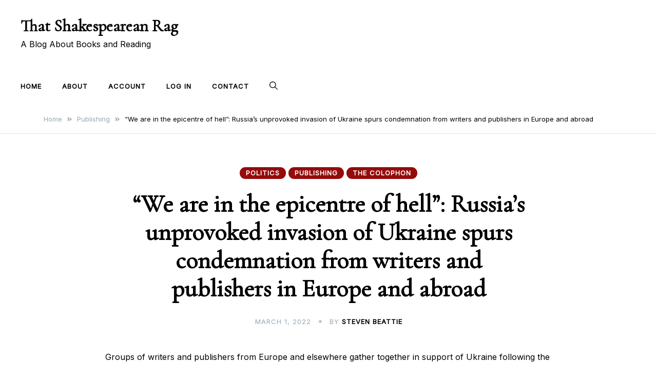

--- FILE ---
content_type: text/html; charset=UTF-8
request_url: https://www.shakespeareanrag.com/we-are-in-the-epicentre-of-hell-russias-unprovoked-invasion-of-ukraine-spurs-condemnation-from-writers-and-publishers-in-europe-and-abroad/
body_size: 49823
content:
<!doctype html>
<html lang="en-US">
<head>
	<meta charset="UTF-8">
	<meta name="viewport" content="width=device-width, initial-scale=1">
	<link rel="profile" href="https://gmpg.org/xfn/11">

	<title>“We are in the epicentre of hell”: Russia’s unprovoked invasion of Ukraine spurs condemnation from writers and publishers in Europe and abroad &#8211; That Shakespearean Rag</title>
<meta name='robots' content='max-image-preview:large' />
<link rel='dns-prefetch' href='//fonts.googleapis.com' />
<link rel='dns-prefetch' href='//www.googletagmanager.com' />
<link rel="alternate" type="application/rss+xml" title="That Shakespearean Rag &raquo; Feed" href="https://www.shakespeareanrag.com/feed/" />
<link rel="alternate" type="application/rss+xml" title="That Shakespearean Rag &raquo; Comments Feed" href="https://www.shakespeareanrag.com/comments/feed/" />
<link rel="alternate" type="application/rss+xml" title="That Shakespearean Rag &raquo; “We are in the epicentre of hell”: Russia’s unprovoked invasion of Ukraine spurs condemnation from writers and publishers in Europe and abroad Comments Feed" href="https://www.shakespeareanrag.com/we-are-in-the-epicentre-of-hell-russias-unprovoked-invasion-of-ukraine-spurs-condemnation-from-writers-and-publishers-in-europe-and-abroad/feed/" />
<link rel="alternate" title="oEmbed (JSON)" type="application/json+oembed" href="https://www.shakespeareanrag.com/wp-json/oembed/1.0/embed?url=https%3A%2F%2Fwww.shakespeareanrag.com%2Fwe-are-in-the-epicentre-of-hell-russias-unprovoked-invasion-of-ukraine-spurs-condemnation-from-writers-and-publishers-in-europe-and-abroad%2F" />
<link rel="alternate" title="oEmbed (XML)" type="text/xml+oembed" href="https://www.shakespeareanrag.com/wp-json/oembed/1.0/embed?url=https%3A%2F%2Fwww.shakespeareanrag.com%2Fwe-are-in-the-epicentre-of-hell-russias-unprovoked-invasion-of-ukraine-spurs-condemnation-from-writers-and-publishers-in-europe-and-abroad%2F&#038;format=xml" />
<style id='wp-img-auto-sizes-contain-inline-css'>
img:is([sizes=auto i],[sizes^="auto," i]){contain-intrinsic-size:3000px 1500px}
/*# sourceURL=wp-img-auto-sizes-contain-inline-css */
</style>
<style id='wp-emoji-styles-inline-css'>

	img.wp-smiley, img.emoji {
		display: inline !important;
		border: none !important;
		box-shadow: none !important;
		height: 1em !important;
		width: 1em !important;
		margin: 0 0.07em !important;
		vertical-align: -0.1em !important;
		background: none !important;
		padding: 0 !important;
	}
/*# sourceURL=wp-emoji-styles-inline-css */
</style>
<style id='wp-block-library-inline-css'>
:root{--wp-block-synced-color:#7a00df;--wp-block-synced-color--rgb:122,0,223;--wp-bound-block-color:var(--wp-block-synced-color);--wp-editor-canvas-background:#ddd;--wp-admin-theme-color:#007cba;--wp-admin-theme-color--rgb:0,124,186;--wp-admin-theme-color-darker-10:#006ba1;--wp-admin-theme-color-darker-10--rgb:0,107,160.5;--wp-admin-theme-color-darker-20:#005a87;--wp-admin-theme-color-darker-20--rgb:0,90,135;--wp-admin-border-width-focus:2px}@media (min-resolution:192dpi){:root{--wp-admin-border-width-focus:1.5px}}.wp-element-button{cursor:pointer}:root .has-very-light-gray-background-color{background-color:#eee}:root .has-very-dark-gray-background-color{background-color:#313131}:root .has-very-light-gray-color{color:#eee}:root .has-very-dark-gray-color{color:#313131}:root .has-vivid-green-cyan-to-vivid-cyan-blue-gradient-background{background:linear-gradient(135deg,#00d084,#0693e3)}:root .has-purple-crush-gradient-background{background:linear-gradient(135deg,#34e2e4,#4721fb 50%,#ab1dfe)}:root .has-hazy-dawn-gradient-background{background:linear-gradient(135deg,#faaca8,#dad0ec)}:root .has-subdued-olive-gradient-background{background:linear-gradient(135deg,#fafae1,#67a671)}:root .has-atomic-cream-gradient-background{background:linear-gradient(135deg,#fdd79a,#004a59)}:root .has-nightshade-gradient-background{background:linear-gradient(135deg,#330968,#31cdcf)}:root .has-midnight-gradient-background{background:linear-gradient(135deg,#020381,#2874fc)}:root{--wp--preset--font-size--normal:16px;--wp--preset--font-size--huge:42px}.has-regular-font-size{font-size:1em}.has-larger-font-size{font-size:2.625em}.has-normal-font-size{font-size:var(--wp--preset--font-size--normal)}.has-huge-font-size{font-size:var(--wp--preset--font-size--huge)}.has-text-align-center{text-align:center}.has-text-align-left{text-align:left}.has-text-align-right{text-align:right}.has-fit-text{white-space:nowrap!important}#end-resizable-editor-section{display:none}.aligncenter{clear:both}.items-justified-left{justify-content:flex-start}.items-justified-center{justify-content:center}.items-justified-right{justify-content:flex-end}.items-justified-space-between{justify-content:space-between}.screen-reader-text{border:0;clip-path:inset(50%);height:1px;margin:-1px;overflow:hidden;padding:0;position:absolute;width:1px;word-wrap:normal!important}.screen-reader-text:focus{background-color:#ddd;clip-path:none;color:#444;display:block;font-size:1em;height:auto;left:5px;line-height:normal;padding:15px 23px 14px;text-decoration:none;top:5px;width:auto;z-index:100000}html :where(.has-border-color){border-style:solid}html :where([style*=border-top-color]){border-top-style:solid}html :where([style*=border-right-color]){border-right-style:solid}html :where([style*=border-bottom-color]){border-bottom-style:solid}html :where([style*=border-left-color]){border-left-style:solid}html :where([style*=border-width]){border-style:solid}html :where([style*=border-top-width]){border-top-style:solid}html :where([style*=border-right-width]){border-right-style:solid}html :where([style*=border-bottom-width]){border-bottom-style:solid}html :where([style*=border-left-width]){border-left-style:solid}html :where(img[class*=wp-image-]){height:auto;max-width:100%}:where(figure){margin:0 0 1em}html :where(.is-position-sticky){--wp-admin--admin-bar--position-offset:var(--wp-admin--admin-bar--height,0px)}@media screen and (max-width:600px){html :where(.is-position-sticky){--wp-admin--admin-bar--position-offset:0px}}

/*# sourceURL=wp-block-library-inline-css */
</style><style id='global-styles-inline-css'>
:root{--wp--preset--aspect-ratio--square: 1;--wp--preset--aspect-ratio--4-3: 4/3;--wp--preset--aspect-ratio--3-4: 3/4;--wp--preset--aspect-ratio--3-2: 3/2;--wp--preset--aspect-ratio--2-3: 2/3;--wp--preset--aspect-ratio--16-9: 16/9;--wp--preset--aspect-ratio--9-16: 9/16;--wp--preset--color--black: #000000;--wp--preset--color--cyan-bluish-gray: #abb8c3;--wp--preset--color--white: #ffffff;--wp--preset--color--pale-pink: #f78da7;--wp--preset--color--vivid-red: #cf2e2e;--wp--preset--color--luminous-vivid-orange: #ff6900;--wp--preset--color--luminous-vivid-amber: #fcb900;--wp--preset--color--light-green-cyan: #7bdcb5;--wp--preset--color--vivid-green-cyan: #00d084;--wp--preset--color--pale-cyan-blue: #8ed1fc;--wp--preset--color--vivid-cyan-blue: #0693e3;--wp--preset--color--vivid-purple: #9b51e0;--wp--preset--gradient--vivid-cyan-blue-to-vivid-purple: linear-gradient(135deg,rgb(6,147,227) 0%,rgb(155,81,224) 100%);--wp--preset--gradient--light-green-cyan-to-vivid-green-cyan: linear-gradient(135deg,rgb(122,220,180) 0%,rgb(0,208,130) 100%);--wp--preset--gradient--luminous-vivid-amber-to-luminous-vivid-orange: linear-gradient(135deg,rgb(252,185,0) 0%,rgb(255,105,0) 100%);--wp--preset--gradient--luminous-vivid-orange-to-vivid-red: linear-gradient(135deg,rgb(255,105,0) 0%,rgb(207,46,46) 100%);--wp--preset--gradient--very-light-gray-to-cyan-bluish-gray: linear-gradient(135deg,rgb(238,238,238) 0%,rgb(169,184,195) 100%);--wp--preset--gradient--cool-to-warm-spectrum: linear-gradient(135deg,rgb(74,234,220) 0%,rgb(151,120,209) 20%,rgb(207,42,186) 40%,rgb(238,44,130) 60%,rgb(251,105,98) 80%,rgb(254,248,76) 100%);--wp--preset--gradient--blush-light-purple: linear-gradient(135deg,rgb(255,206,236) 0%,rgb(152,150,240) 100%);--wp--preset--gradient--blush-bordeaux: linear-gradient(135deg,rgb(254,205,165) 0%,rgb(254,45,45) 50%,rgb(107,0,62) 100%);--wp--preset--gradient--luminous-dusk: linear-gradient(135deg,rgb(255,203,112) 0%,rgb(199,81,192) 50%,rgb(65,88,208) 100%);--wp--preset--gradient--pale-ocean: linear-gradient(135deg,rgb(255,245,203) 0%,rgb(182,227,212) 50%,rgb(51,167,181) 100%);--wp--preset--gradient--electric-grass: linear-gradient(135deg,rgb(202,248,128) 0%,rgb(113,206,126) 100%);--wp--preset--gradient--midnight: linear-gradient(135deg,rgb(2,3,129) 0%,rgb(40,116,252) 100%);--wp--preset--font-size--small: var(--font-size-sm);--wp--preset--font-size--medium: 20px;--wp--preset--font-size--large: var(--font-size-lg);--wp--preset--font-size--x-large: 42px;--wp--preset--font-size--normal: var(--font-size-md);--wp--preset--font-size--larger: var(--font-size-xl);--wp--preset--font-size--extra-large: var(--font-size-2xl);--wp--preset--font-size--huge: var(--font-size-3xl);--wp--preset--font-size--gigantic: var(--font-size-4xl);--wp--preset--spacing--20: 0.44rem;--wp--preset--spacing--30: 0.67rem;--wp--preset--spacing--40: 1rem;--wp--preset--spacing--50: 1.5rem;--wp--preset--spacing--60: 2.25rem;--wp--preset--spacing--70: 3.38rem;--wp--preset--spacing--80: 5.06rem;--wp--preset--shadow--natural: 6px 6px 9px rgba(0, 0, 0, 0.2);--wp--preset--shadow--deep: 12px 12px 50px rgba(0, 0, 0, 0.4);--wp--preset--shadow--sharp: 6px 6px 0px rgba(0, 0, 0, 0.2);--wp--preset--shadow--outlined: 6px 6px 0px -3px rgb(255, 255, 255), 6px 6px rgb(0, 0, 0);--wp--preset--shadow--crisp: 6px 6px 0px rgb(0, 0, 0);}:where(.is-layout-flex){gap: 0.5em;}:where(.is-layout-grid){gap: 0.5em;}body .is-layout-flex{display: flex;}.is-layout-flex{flex-wrap: wrap;align-items: center;}.is-layout-flex > :is(*, div){margin: 0;}body .is-layout-grid{display: grid;}.is-layout-grid > :is(*, div){margin: 0;}:where(.wp-block-columns.is-layout-flex){gap: 2em;}:where(.wp-block-columns.is-layout-grid){gap: 2em;}:where(.wp-block-post-template.is-layout-flex){gap: 1.25em;}:where(.wp-block-post-template.is-layout-grid){gap: 1.25em;}.has-black-color{color: var(--wp--preset--color--black) !important;}.has-cyan-bluish-gray-color{color: var(--wp--preset--color--cyan-bluish-gray) !important;}.has-white-color{color: var(--wp--preset--color--white) !important;}.has-pale-pink-color{color: var(--wp--preset--color--pale-pink) !important;}.has-vivid-red-color{color: var(--wp--preset--color--vivid-red) !important;}.has-luminous-vivid-orange-color{color: var(--wp--preset--color--luminous-vivid-orange) !important;}.has-luminous-vivid-amber-color{color: var(--wp--preset--color--luminous-vivid-amber) !important;}.has-light-green-cyan-color{color: var(--wp--preset--color--light-green-cyan) !important;}.has-vivid-green-cyan-color{color: var(--wp--preset--color--vivid-green-cyan) !important;}.has-pale-cyan-blue-color{color: var(--wp--preset--color--pale-cyan-blue) !important;}.has-vivid-cyan-blue-color{color: var(--wp--preset--color--vivid-cyan-blue) !important;}.has-vivid-purple-color{color: var(--wp--preset--color--vivid-purple) !important;}.has-black-background-color{background-color: var(--wp--preset--color--black) !important;}.has-cyan-bluish-gray-background-color{background-color: var(--wp--preset--color--cyan-bluish-gray) !important;}.has-white-background-color{background-color: var(--wp--preset--color--white) !important;}.has-pale-pink-background-color{background-color: var(--wp--preset--color--pale-pink) !important;}.has-vivid-red-background-color{background-color: var(--wp--preset--color--vivid-red) !important;}.has-luminous-vivid-orange-background-color{background-color: var(--wp--preset--color--luminous-vivid-orange) !important;}.has-luminous-vivid-amber-background-color{background-color: var(--wp--preset--color--luminous-vivid-amber) !important;}.has-light-green-cyan-background-color{background-color: var(--wp--preset--color--light-green-cyan) !important;}.has-vivid-green-cyan-background-color{background-color: var(--wp--preset--color--vivid-green-cyan) !important;}.has-pale-cyan-blue-background-color{background-color: var(--wp--preset--color--pale-cyan-blue) !important;}.has-vivid-cyan-blue-background-color{background-color: var(--wp--preset--color--vivid-cyan-blue) !important;}.has-vivid-purple-background-color{background-color: var(--wp--preset--color--vivid-purple) !important;}.has-black-border-color{border-color: var(--wp--preset--color--black) !important;}.has-cyan-bluish-gray-border-color{border-color: var(--wp--preset--color--cyan-bluish-gray) !important;}.has-white-border-color{border-color: var(--wp--preset--color--white) !important;}.has-pale-pink-border-color{border-color: var(--wp--preset--color--pale-pink) !important;}.has-vivid-red-border-color{border-color: var(--wp--preset--color--vivid-red) !important;}.has-luminous-vivid-orange-border-color{border-color: var(--wp--preset--color--luminous-vivid-orange) !important;}.has-luminous-vivid-amber-border-color{border-color: var(--wp--preset--color--luminous-vivid-amber) !important;}.has-light-green-cyan-border-color{border-color: var(--wp--preset--color--light-green-cyan) !important;}.has-vivid-green-cyan-border-color{border-color: var(--wp--preset--color--vivid-green-cyan) !important;}.has-pale-cyan-blue-border-color{border-color: var(--wp--preset--color--pale-cyan-blue) !important;}.has-vivid-cyan-blue-border-color{border-color: var(--wp--preset--color--vivid-cyan-blue) !important;}.has-vivid-purple-border-color{border-color: var(--wp--preset--color--vivid-purple) !important;}.has-vivid-cyan-blue-to-vivid-purple-gradient-background{background: var(--wp--preset--gradient--vivid-cyan-blue-to-vivid-purple) !important;}.has-light-green-cyan-to-vivid-green-cyan-gradient-background{background: var(--wp--preset--gradient--light-green-cyan-to-vivid-green-cyan) !important;}.has-luminous-vivid-amber-to-luminous-vivid-orange-gradient-background{background: var(--wp--preset--gradient--luminous-vivid-amber-to-luminous-vivid-orange) !important;}.has-luminous-vivid-orange-to-vivid-red-gradient-background{background: var(--wp--preset--gradient--luminous-vivid-orange-to-vivid-red) !important;}.has-very-light-gray-to-cyan-bluish-gray-gradient-background{background: var(--wp--preset--gradient--very-light-gray-to-cyan-bluish-gray) !important;}.has-cool-to-warm-spectrum-gradient-background{background: var(--wp--preset--gradient--cool-to-warm-spectrum) !important;}.has-blush-light-purple-gradient-background{background: var(--wp--preset--gradient--blush-light-purple) !important;}.has-blush-bordeaux-gradient-background{background: var(--wp--preset--gradient--blush-bordeaux) !important;}.has-luminous-dusk-gradient-background{background: var(--wp--preset--gradient--luminous-dusk) !important;}.has-pale-ocean-gradient-background{background: var(--wp--preset--gradient--pale-ocean) !important;}.has-electric-grass-gradient-background{background: var(--wp--preset--gradient--electric-grass) !important;}.has-midnight-gradient-background{background: var(--wp--preset--gradient--midnight) !important;}.has-small-font-size{font-size: var(--wp--preset--font-size--small) !important;}.has-medium-font-size{font-size: var(--wp--preset--font-size--medium) !important;}.has-large-font-size{font-size: var(--wp--preset--font-size--large) !important;}.has-x-large-font-size{font-size: var(--wp--preset--font-size--x-large) !important;}
/*# sourceURL=global-styles-inline-css */
</style>

<style id='classic-theme-styles-inline-css'>
/*! This file is auto-generated */
.wp-block-button__link{color:#fff;background-color:#32373c;border-radius:9999px;box-shadow:none;text-decoration:none;padding:calc(.667em + 2px) calc(1.333em + 2px);font-size:1.125em}.wp-block-file__button{background:#32373c;color:#fff;text-decoration:none}
/*# sourceURL=/wp-includes/css/classic-themes.min.css */
</style>
<link rel='stylesheet' id='pmpro_frontend_base-css' href='https://www.shakespeareanrag.com/wp-content/plugins/paid-memberships-pro/css/frontend/base.css?ver=3.5.2' media='all' />
<link rel='stylesheet' id='pmpro_frontend_variation_1-css' href='https://www.shakespeareanrag.com/wp-content/plugins/paid-memberships-pro/css/frontend/variation_1.css?ver=3.5.2' media='all' />
<link rel='stylesheet' id='elsie-fonts-css' href='//fonts.googleapis.com/css?family=Inter%3Aregular%7CCormorant+Garamond%3Aregular&#038;subset=latin&#038;display=swap&#038;ver=1.0.3' media='all' />
<link rel='stylesheet' id='elsie-style-css' href='https://www.shakespeareanrag.com/wp-content/themes/elsie/style.css?ver=1.0.3' media='all' />
<link rel='stylesheet' id='elsie-style-min-css' href='https://www.shakespeareanrag.com/wp-content/themes/elsie/assets/css/styles.min.css?ver=1.0.3' media='all' />
<style id='elsie-style-min-inline-css'>
:root { --color-accent:#950b0b; --color-accent-dark:#950b0b;}
.elsie-breadcrumb-trail { background-color:#ffffff; }.featured-boxes .featured-box .box-link { background-color:#000000; }.featured-boxes .featured-box:hover .box-link { background-color:#000000; }.posts-loop .entry-title a { color:#000000; }.posts-loop .entry-meta, .posts-loop .entry-meta a { color:#000000; }h1 { color:#000000; }.featured-boxes .featured-box .box-link { color:#ffffff; }.featured-boxes .featured-box:hover .box-link { color:#950b0b; }@media (min-width:  992px) { .posts-loop .entry-title { font-size:30px; } }@media (min-width:  992px) { .posts-loop .entry-meta, .posts-loop .entry-meta .posted-on { font-size:12px; } }@media (min-width:  992px) { .custom-logo-link img { max-width:250px; } }.posts-loop article { text-align:center; }.posts-loop .entry-title { text-transform:none; }.card-style-boxed .post-content-inner .post-thumbnail { margin-left:-30px;margin-right:-30px;}

/*# sourceURL=elsie-style-min-inline-css */
</style>
<link rel='stylesheet' id='newsletter-css' href='https://www.shakespeareanrag.com/wp-content/plugins/newsletter/style.css?ver=9.1.0' media='all' />
<link rel="https://api.w.org/" href="https://www.shakespeareanrag.com/wp-json/" /><link rel="alternate" title="JSON" type="application/json" href="https://www.shakespeareanrag.com/wp-json/wp/v2/posts/9317" /><link rel="EditURI" type="application/rsd+xml" title="RSD" href="https://www.shakespeareanrag.com/xmlrpc.php?rsd" />
<link rel="canonical" href="https://www.shakespeareanrag.com/we-are-in-the-epicentre-of-hell-russias-unprovoked-invasion-of-ukraine-spurs-condemnation-from-writers-and-publishers-in-europe-and-abroad/" />
<meta name="generator" content="Site Kit by Google 1.170.0" /><style id="pmpro_colors">:root {
	--pmpro--color--base: #ffffff;
	--pmpro--color--contrast: #222222;
	--pmpro--color--accent: #0c3d54;
	--pmpro--color--accent--variation: hsl( 199,75%,28.5% );
	--pmpro--color--border--variation: hsl( 0,0%,91% );
}</style><link rel="pingback" href="https://www.shakespeareanrag.com/xmlrpc.php"><link rel="icon" href="https://www.shakespeareanrag.com/wp-content/uploads/2021/08/cropped-cropped-Parking13-1-1-32x32.jpeg" sizes="32x32" />
<link rel="icon" href="https://www.shakespeareanrag.com/wp-content/uploads/2021/08/cropped-cropped-Parking13-1-1-192x192.jpeg" sizes="192x192" />
<link rel="apple-touch-icon" href="https://www.shakespeareanrag.com/wp-content/uploads/2021/08/cropped-cropped-Parking13-1-1-180x180.jpeg" />
<meta name="msapplication-TileImage" content="https://www.shakespeareanrag.com/wp-content/uploads/2021/08/cropped-cropped-Parking13-1-1-270x270.jpeg" />
</head>

<body data-rsssl=1 class="pmpro-variation_1 wp-singular post-template-default single single-post postid-9317 single-format-standard wp-embed-responsive wp-theme-elsie pmpro-body-level-required pmpro-body-level-1 pmpro-body-level-2 no-sidebar has-sticky-header">
<div id="page" class="site">
	<a class="skip-link screen-reader-text" href="#primary">Skip to content</a>

	
	
			<header id="masthead" class="site-header header-layout-adspace">
				<div class="container-fluid">
					<div class="row">
						<div class="col-md-4 col-8 v-align">
							<div class="site-branding">
																	<p class="site-title"><a href="https://www.shakespeareanrag.com/" rel="home">That Shakespearean Rag</a></p>
																		<p class="site-description">A Blog About Books and Reading</p>
															</div><!-- .site-branding -->
						</div>
						<div class="col-md-8">
								
						</div>
					</div>
				</div>
			</header><!-- #masthead -->
			<div class="menu-bar">
								<div class="container-fluid">
					<div class="row">
						<div class="col-md-12 v-align">
							
				
				<nav id="site-navigation" class="main-navigation" >
					<div class="mobile-menu-close" tabindex="0"><span class="elsie-icon"><svg xmlns="http://www.w3.org/2000/svg" viewBox="0 0 512.001 512.001"><path d="M284.286 256.002L506.143 34.144c7.811-7.811 7.811-20.475 0-28.285-7.811-7.81-20.475-7.811-28.285 0L256 227.717 34.143 5.859c-7.811-7.811-20.475-7.811-28.285 0-7.81 7.811-7.811 20.475 0 28.285l221.857 221.857L5.858 477.859c-7.811 7.811-7.811 20.475 0 28.285a19.938 19.938 0 0014.143 5.857 19.94 19.94 0 0014.143-5.857L256 284.287l221.857 221.857c3.905 3.905 9.024 5.857 14.143 5.857s10.237-1.952 14.143-5.857c7.811-7.811 7.811-20.475 0-28.285L284.286 256.002z" /></svg></span></div>
					<div class="menu-main-menu-container"><ul id="primary-menu" class="menu"><li id="menu-item-9699" class="menu-item menu-item-type-custom menu-item-object-custom menu-item-home menu-item-9699"><a href="https://www.shakespeareanrag.com/">Home</a></li>
<li id="menu-item-9459" class="menu-item menu-item-type-post_type menu-item-object-page menu-item-9459"><a href="https://www.shakespeareanrag.com/about/">About</a></li>
<li id="menu-item-9987" class="menu-item menu-item-type-post_type menu-item-object-page menu-item-9987"><a href="https://www.shakespeareanrag.com/membership-account/">Account</a></li>
<li id="menu-item-9988" class="menu-item menu-item-type-custom menu-item-object-custom menu-item-9988"><a href="https://www.shakespeareanrag.com/login/">Log In</a></li>
<li id="menu-item-12888" class="menu-item menu-item-type-post_type menu-item-object-page menu-item-12888"><a href="https://www.shakespeareanrag.com/contact/">Contact</a></li>
</ul></div>					
				</nav><!-- #site-navigation -->
													<div class="header-elements v-align align-right">
								<div class="search-overlay-wrapper"><form role="search" method="get" class="search-form" action="https://www.shakespeareanrag.com/">
				<label>
					<span class="screen-reader-text">Search for:</span>
					<input type="search" class="search-field" placeholder="Search &hellip;" value="" name="s" />
				</label>
				<input type="submit" class="search-submit" value="Search" />
			</form></div><div class="header-search-controls"><span tabindex="0" class="header-search-toggle"><span class="elsie-icon"><svg xmlns="http://www.w3.org/2000/svg" viewBox="0 0 511.999 511.999"><path d="M508.874 478.708L360.142 329.976c28.21-34.827 45.191-79.103 45.191-127.309C405.333 90.917 314.416 0 202.666 0S0 90.917 0 202.667s90.917 202.667 202.667 202.667c48.206 0 92.482-16.982 127.309-45.191l148.732 148.732c4.167 4.165 10.919 4.165 15.086 0l15.081-15.082c4.165-4.166 4.165-10.92-.001-15.085zM202.667 362.667c-88.229 0-160-71.771-160-160s71.771-160 160-160 160 71.771 160 160-71.771 160-160 160z" /></svg></span></span><span tabindex="0" class="header-search-cancel hide"><span class="elsie-icon"><svg xmlns="http://www.w3.org/2000/svg" viewBox="0 0 512.001 512.001"><path d="M284.286 256.002L506.143 34.144c7.811-7.811 7.811-20.475 0-28.285-7.811-7.81-20.475-7.811-28.285 0L256 227.717 34.143 5.859c-7.811-7.811-20.475-7.811-28.285 0-7.81 7.811-7.811 20.475 0 28.285l221.857 221.857L5.858 477.859c-7.811 7.811-7.811 20.475 0 28.285a19.938 19.938 0 0014.143 5.857 19.94 19.94 0 0014.143-5.857L256 284.287l221.857 221.857c3.905 3.905 9.024 5.857 14.143 5.857s10.237-1.952 14.143-5.857c7.811-7.811 7.811-20.475 0-28.285L284.286 256.002z" /></svg></span></span></div>																							</div>									
						</div>
					</div>	
				</div>			
			</div>			
			
			<header id="mobile-header" class="mobile-header header-layout-mobile">
								<div class="search-overlay-wrapper">
					<form role="search" method="get" class="search-form" action="https://www.shakespeareanrag.com/">
				<label>
					<span class="screen-reader-text">Search for:</span>
					<input type="search" class="search-field" placeholder="Search &hellip;" value="" name="s" />
				</label>
				<input type="submit" class="search-submit" value="Search" />
			</form>				</div>
				<div class="container-fluid">
					<div class="row">
						<div class="col-7 col-md-4 v-align">
							<div class="site-branding">
																	<p class="site-title"><a href="https://www.shakespeareanrag.com/" rel="home">That Shakespearean Rag</a></p>
																		<p class="site-description">A Blog About Books and Reading</p>
															</div><!-- .site-branding -->
						</div>

						<div class="col-5 col-md-8 v-align">
							
				
				<nav id="mobile-navigation" class="main-navigation" >
					<div class="mobile-menu-close" tabindex="0"><span class="elsie-icon"><svg xmlns="http://www.w3.org/2000/svg" viewBox="0 0 512.001 512.001"><path d="M284.286 256.002L506.143 34.144c7.811-7.811 7.811-20.475 0-28.285-7.811-7.81-20.475-7.811-28.285 0L256 227.717 34.143 5.859c-7.811-7.811-20.475-7.811-28.285 0-7.81 7.811-7.811 20.475 0 28.285l221.857 221.857L5.858 477.859c-7.811 7.811-7.811 20.475 0 28.285a19.938 19.938 0 0014.143 5.857 19.94 19.94 0 0014.143-5.857L256 284.287l221.857 221.857c3.905 3.905 9.024 5.857 14.143 5.857s10.237-1.952 14.143-5.857c7.811-7.811 7.811-20.475 0-28.285L284.286 256.002z" /></svg></span></div>
					<div class="menu-main-menu-container"><ul id="primary-menu" class="menu"><li class="menu-item menu-item-type-custom menu-item-object-custom menu-item-home menu-item-9699"><a href="https://www.shakespeareanrag.com/">Home</a></li>
<li class="menu-item menu-item-type-post_type menu-item-object-page menu-item-9459"><a href="https://www.shakespeareanrag.com/about/">About</a></li>
<li class="menu-item menu-item-type-post_type menu-item-object-page menu-item-9987"><a href="https://www.shakespeareanrag.com/membership-account/">Account</a></li>
<li class="menu-item menu-item-type-custom menu-item-object-custom menu-item-9988"><a href="https://www.shakespeareanrag.com/login/">Log In</a></li>
<li class="menu-item menu-item-type-post_type menu-item-object-page menu-item-12888"><a href="https://www.shakespeareanrag.com/contact/">Contact</a></li>
</ul></div>					
				</nav><!-- #site-navigation -->
													<div class="header-elements v-align align-right">
								<div class="header-search-controls"><span tabindex="0" class="header-search-toggle"><span class="elsie-icon"><svg xmlns="http://www.w3.org/2000/svg" viewBox="0 0 511.999 511.999"><path d="M508.874 478.708L360.142 329.976c28.21-34.827 45.191-79.103 45.191-127.309C405.333 90.917 314.416 0 202.666 0S0 90.917 0 202.667s90.917 202.667 202.667 202.667c48.206 0 92.482-16.982 127.309-45.191l148.732 148.732c4.167 4.165 10.919 4.165 15.086 0l15.081-15.082c4.165-4.166 4.165-10.92-.001-15.085zM202.667 362.667c-88.229 0-160-71.771-160-160s71.771-160 160-160 160 71.771 160 160-71.771 160-160 160z" /></svg></span></span><span tabindex="0" class="header-search-cancel hide"><span class="elsie-icon"><svg xmlns="http://www.w3.org/2000/svg" viewBox="0 0 512.001 512.001"><path d="M284.286 256.002L506.143 34.144c7.811-7.811 7.811-20.475 0-28.285-7.811-7.81-20.475-7.811-28.285 0L256 227.717 34.143 5.859c-7.811-7.811-20.475-7.811-28.285 0-7.81 7.811-7.811 20.475 0 28.285l221.857 221.857L5.858 477.859c-7.811 7.811-7.811 20.475 0 28.285a19.938 19.938 0 0014.143 5.857 19.94 19.94 0 0014.143-5.857L256 284.287l221.857 221.857c3.905 3.905 9.024 5.857 14.143 5.857s10.237-1.952 14.143-5.857c7.811-7.811 7.811-20.475 0-28.285L284.286 256.002z" /></svg></span></span></div>																								<button class="menu-toggle" aria-controls="primary-menu" aria-label="Toggle mobile menu" aria-expanded="false" ><span class="elsie-icon"><svg xmlns="http://www.w3.org/2000/svg" viewBox="0 0 36 36"><path d="M32 29H4a1 1 0 0 1 0-2h28a1 1 0 0 1 0 2Z" /><path d="M32 19H4a1 1 0 0 1 0-2h28a1 1 0 0 1 0 2Z" /><path d="M32 9H4a1 1 0 0 1 0-2h28a1 1 0 0 1 0 2Z" /><path fill="none" d="M0 0h36v36H0z" /></svg></span><span class="menu-label"></span></button>	
							</div>									
						</div>			
					</div>
				</div>
			</header><!-- #masthead -->
				
	<nav role="navigation" aria-label="Breadcrumbs" class="elsie-breadcrumb-trail" itemprop="breadcrumb"><div class="container"><ul class="trail-items" itemscope itemtype="http://schema.org/BreadcrumbList"><meta name="numberOfItems" content="3" /><meta name="itemListOrder" content="Ascending" /><li itemprop="itemListElement" itemscope itemtype="http://schema.org/ListItem" class="trail-item trail-begin"><a href="https://www.shakespeareanrag.com/" rel="home" itemprop="item"><span itemprop="name">Home</span></a><meta itemprop="position" content="1" /><span class="elsie-icon"><svg xmlns="http://www.w3.org/2000/svg" viewBox="0 0 448 512"><path d="M224.3 273l-136 136c-9.4 9.4-24.6 9.4-33.9 0l-22.6-22.6c-9.4-9.4-9.4-24.6 0-33.9l96.4-96.4-96.4-96.4c-9.4-9.4-9.4-24.6 0-33.9L54.3 103c9.4-9.4 24.6-9.4 33.9 0l136 136c9.5 9.4 9.5 24.6.1 34zm192-34l-136-136c-9.4-9.4-24.6-9.4-33.9 0l-22.6 22.6c-9.4 9.4-9.4 24.6 0 33.9l96.4 96.4-96.4 96.4c-9.4 9.4-9.4 24.6 0 33.9l22.6 22.6c9.4 9.4 24.6 9.4 33.9 0l136-136c9.4-9.2 9.4-24.4 0-33.8z" /></svg></span></li><li itemprop="itemListElement" itemscope itemtype="http://schema.org/ListItem" class="trail-item"><a href="https://www.shakespeareanrag.com/category/publishing/" itemprop="item"><span itemprop="name">Publishing</span></a><meta itemprop="position" content="2" /><span class="elsie-icon"><svg xmlns="http://www.w3.org/2000/svg" viewBox="0 0 448 512"><path d="M224.3 273l-136 136c-9.4 9.4-24.6 9.4-33.9 0l-22.6-22.6c-9.4-9.4-9.4-24.6 0-33.9l96.4-96.4-96.4-96.4c-9.4-9.4-9.4-24.6 0-33.9L54.3 103c9.4-9.4 24.6-9.4 33.9 0l136 136c9.5 9.4 9.5 24.6.1 34zm192-34l-136-136c-9.4-9.4-24.6-9.4-33.9 0l-22.6 22.6c-9.4 9.4-9.4 24.6 0 33.9l96.4 96.4-96.4 96.4c-9.4 9.4-9.4 24.6 0 33.9l22.6 22.6c9.4 9.4 24.6 9.4 33.9 0l136-136c9.4-9.2 9.4-24.4 0-33.8z" /></svg></span></li><li itemprop="itemListElement" itemscope itemtype="http://schema.org/ListItem" class="trail-item trail-end"><span itemprop="name"><span itemprop="name">“We are in the epicentre of hell”: Russia’s unprovoked invasion of Ukraine spurs condemnation from writers and publishers in Europe and abroad</span></span><meta itemprop="position" content="3" /><meta itemprop="url" content="https://www.shakespeareanrag.com/we-are-in-the-epicentre-of-hell-russias-unprovoked-invasion-of-ukraine-spurs-condemnation-from-writers-and-publishers-in-europe-and-abroad/" /><span class="elsie-icon"><svg xmlns="http://www.w3.org/2000/svg" viewBox="0 0 448 512"><path d="M224.3 273l-136 136c-9.4 9.4-24.6 9.4-33.9 0l-22.6-22.6c-9.4-9.4-9.4-24.6 0-33.9l96.4-96.4-96.4-96.4c-9.4-9.4-9.4-24.6 0-33.9L54.3 103c9.4-9.4 24.6-9.4 33.9 0l136 136c9.5 9.4 9.5 24.6.1 34zm192-34l-136-136c-9.4-9.4-24.6-9.4-33.9 0l-22.6 22.6c-9.4 9.4-9.4 24.6 0 33.9l96.4 96.4-96.4 96.4c-9.4 9.4-9.4 24.6 0 33.9l22.6 22.6c9.4 9.4 24.6 9.4 33.9 0l136-136c9.4-9.2 9.4-24.4 0-33.8z" /></svg></span></li></ul></div></nav>
	<div class="elsie-main-container container">
	
	<main id="primary" class="site-main">

		
<article id="post-9317" class="post-9317 post type-post status-publish format-standard hentry category-politics category-publishing category-the-colophon tag-john-degen tag-julia-orlova tag-oleksander-afonin tag-stephen-king tag-vladimir-sorokin pmpro-level-required pmpro-level-1 pmpro-level-2 pmpro-no-access">


			<header class="entry-header single-header">
								<div class="post-cats">
					<span class="cat-links"><a href="https://www.shakespeareanrag.com/category/politics/" rel="category tag">Politics</a><a href="https://www.shakespeareanrag.com/category/publishing/" rel="category tag">Publishing</a><a href="https://www.shakespeareanrag.com/category/the-colophon/" rel="category tag">The Colophon</a></span>				</div>
							
				<h1 class="entry-title">“We are in the epicentre of hell”: Russia’s unprovoked invasion of Ukraine spurs condemnation from writers and publishers in Europe and abroad</h1>					<div class="entry-meta">
						<div class="post-data-text"><span class="posted-on"><a href="https://www.shakespeareanrag.com/we-are-in-the-epicentre-of-hell-russias-unprovoked-invasion-of-ukraine-spurs-condemnation-from-writers-and-publishers-in-europe-and-abroad/" rel="bookmark"><time class="entry-date published" datetime="2022-03-01T14:24:58-05:00">March 1, 2022</time><time class="updated" datetime="2022-06-14T14:34:27-04:00">June 14, 2022</time></a></span><div class="byline">by <span class="author vcard"><a class="url fn n" href="https://www.shakespeareanrag.com/author/steven-w-beattie/">Steven Beattie</a></span></div></div>					</div><!-- .entry-meta -->
												</header><!-- .entry-header -->			
									<div class="entry-content">
				<p>Groups of writers and publishers from Europe and elsewhere gather together in support of Ukraine following the Russian invasion of February 24.</p>
<div class="pmpro">
<div class="pmpro_card pmpro_content_message">
<h2 class="pmpro_card_title pmpro_font-large"><svg xmlns="http://www.w3.org/2000/svg" width="24" height="24" viewBox="0 0 24 24" fill="none" stroke="var(--pmpro--color--accent)" stroke-width="2" stroke-linecap="round" stroke-linejoin="round" class="feather feather-lock"><rect x="3" y="11" width="18" height="11" rx="2" ry="2"></rect><path d="M7 11V7a5 5 0 0 1 10 0v4"></path></svg>Membership Required</h2>
<div class="pmpro_card_content">
<p> You must be a member to access this content.</p>
<p><a class="pmpro_btn" href="https://www.shakespeareanrag.com/membership-account/membership-levels/">View Membership Levels</a></p>
</div>
<div class="pmpro_card_actions pmpro_font-medium">Already a member? <a href="https://www.shakespeareanrag.com/login/?redirect_to=https%3A%2F%2Fwww.shakespeareanrag.com%2Fwe-are-in-the-epicentre-of-hell-russias-unprovoked-invasion-of-ukraine-spurs-condemnation-from-writers-and-publishers-in-europe-and-abroad%2F">Log in here</a></div>
</div>
</div>
			</div><!-- .entry-content -->
						<footer class="entry-footer">
				<span class="tags-links"><a href="https://www.shakespeareanrag.com/tag/john-degen/" rel="tag">John Degen</a><a href="https://www.shakespeareanrag.com/tag/julia-orlova/" rel="tag">Julia Orlova</a><a href="https://www.shakespeareanrag.com/tag/oleksander-afonin/" rel="tag">Oleksander Afonin</a><a href="https://www.shakespeareanrag.com/tag/stephen-king/" rel="tag">Stephen King</a><a href="https://www.shakespeareanrag.com/tag/vladimir-sorokin/" rel="tag">Vladimir Sorokin</a></span>			</footer><!-- .entry-footer -->
			<div class="elsie-sharing"><h4>Share this post</h4><div class="sharing-icons"><a target="_blank" href="https://www.facebook.com/sharer.php?u=https%3A%2F%2Fwww.shakespeareanrag.com%2Fwe-are-in-the-epicentre-of-hell-russias-unprovoked-invasion-of-ukraine-spurs-condemnation-from-writers-and-publishers-in-europe-and-abroad%2F" class="share-button share-button-facebook"><span class="elsie-icon"><svg xmlns="http://www.w3.org/2000/svg" viewBox="0 0 512 512"><path d="M504 256C504 119 393 8 256 8S8 119 8 256c0 123.78 90.69 226.38 209.25 245V327.69h-63V256h63v-54.64c0-62.15 37-96.48 93.67-96.48 27.14 0 55.52 4.84 55.52 4.84v61h-31.28c-30.8 0-40.41 19.12-40.41 38.73V256h68.78l-11 71.69h-57.78V501C413.31 482.38 504 379.78 504 256z" /></svg></span></a><a target="_blank" href="https://twitter.com/intent/tweet?url=https%3A%2F%2Fwww.shakespeareanrag.com%2Fwe-are-in-the-epicentre-of-hell-russias-unprovoked-invasion-of-ukraine-spurs-condemnation-from-writers-and-publishers-in-europe-and-abroad%2F&text=%E2%80%9CWe+are+in+the+epicentre+of+hell%E2%80%9D%3A+Russia%E2%80%99s+unprovoked+invasion+of+Ukraine+spurs+condemnation+from+writers+and+publishers+in+Europe+and+abroad" class="share-button share-button-twitter"><span class="elsie-icon"><svg xmlns="http://www.w3.org/2000/svg" viewBox="0 0 512 512"><path d="M459.37 151.716c.325 4.548.325 9.097.325 13.645 0 138.72-105.583 298.558-298.558 298.558-59.452 0-114.68-17.219-161.137-47.106 8.447.974 16.568 1.299 25.34 1.299 49.055 0 94.213-16.568 130.274-44.832-46.132-.975-84.792-31.188-98.112-72.772 6.498.974 12.995 1.624 19.818 1.624 9.421 0 18.843-1.3 27.614-3.573-48.081-9.747-84.143-51.98-84.143-102.985v-1.299c13.969 7.797 30.214 12.67 47.431 13.319-28.264-18.843-46.781-51.005-46.781-87.391 0-19.492 5.197-37.36 14.294-52.954 51.655 63.675 129.3 105.258 216.365 109.807-1.624-7.797-2.599-15.918-2.599-24.04 0-57.828 46.782-104.934 104.934-104.934 30.213 0 57.502 12.67 76.67 33.137 23.715-4.548 46.456-13.32 66.599-25.34-7.798 24.366-24.366 44.833-46.132 57.827 21.117-2.273 41.584-8.122 60.426-16.243-14.292 20.791-32.161 39.308-52.628 54.253z" /></svg></span></a><a target="_blank" href="http://pinterest.com/pin/create/link/?url=https%3A%2F%2Fwww.shakespeareanrag.com%2Fwe-are-in-the-epicentre-of-hell-russias-unprovoked-invasion-of-ukraine-spurs-condemnation-from-writers-and-publishers-in-europe-and-abroad%2F" class="share-button share-button-pinterest"><span class="elsie-icon"><svg xmlns="http://www.w3.org/2000/svg" viewBox="0 0 496 512"><path d="M496 256c0 137-111 248-248 248-25.6 0-50.2-3.9-73.4-11.1 10.1-16.5 25.2-43.5 30.8-65 3-11.6 15.4-59 15.4-59 8.1 15.4 31.7 28.5 56.8 28.5 74.8 0 128.7-68.8 128.7-154.3 0-81.9-66.9-143.2-152.9-143.2-107 0-163.9 71.8-163.9 150.1 0 36.4 19.4 81.7 50.3 96.1 4.7 2.2 7.2 1.2 8.3-3.3.8-3.4 5-20.3 6.9-28.1.6-2.5.3-4.7-1.7-7.1-10.1-12.5-18.3-35.3-18.3-56.6 0-54.7 41.4-107.6 112-107.6 60.9 0 103.6 41.5 103.6 100.9 0 67.1-33.9 113.6-78 113.6-24.3 0-42.6-20.1-36.7-44.8 7-29.5 20.5-61.3 20.5-82.6 0-19-10.2-34.9-31.4-34.9-24.9 0-44.9 25.7-44.9 60.2 0 22 7.4 36.8 7.4 36.8s-24.5 103.8-29 123.2c-5 21.4-3 51.6-.9 71.2C65.4 450.9 0 361.1 0 256 0 119 111 8 248 8s248 111 248 248z" /></svg></span></a></div></div>
</article><!-- #post-9317 -->
	<nav class="navigation post-navigation" role="navigation">
		<h2 class="screen-reader-text">Post navigation</h2>
		<div class="nav-links row">
			<div class="col-12 col-md-6 nav-previous "><div class="row v-align"><div class="col-9"><div class="post-nav-label">Previous article</div><a href="https://www.shakespeareanrag.com/freedom-to-read-week-2022-from-plato-to-fake-news-eric-berkowitz-provides-a-concise-and-nuanced-history-of-censorship-in-the-west/" rel="prev"><h4>Freedom to Read Week 2022: From Plato to fake news, Eric Berkowitz provides a concise and nuanced history of censorship in the West</h4></a></div></div></div><div class="col-12 col-md-6 nav-next "><div class="row v-align"><div class="col-9"><div class="post-nav-label">Next article</div><a href="https://www.shakespeareanrag.com/simon-schuster-canada-expand-their-domestic-operation-with-the-introduction-of-the-scribner-canada-imprint/" rel="next"><h4>Simon &#038; Schuster Canada expand their domestic operation with the introduction of the Scribner Canada imprint</h4></a></div></div></div>		</div><!-- .nav-links -->
	</nav><!-- .navigation -->
				<div class="elsie-author-bio">
				<div class="author-avatar vcard">
									</div>
				<h3 class="author-name">
					<a class="author-link" href="https://www.shakespeareanrag.com/author/steven-w-beattie/" rel="author">
						Steven Beattie					</a>
				</h3>
				<div class="author-description">
									</div><!-- .author-description -->						
			</div><!-- .author-bio -->
						<div class="elsie-related">
				<h3>Related posts</h3>
				<div class="elsie-related-inner">
					<div class="row">
											<div class="related-post col-md-4">
							<div class="row v-align">
																	<a class="post-thumbnail col-4 col-md-12" href="https://www.shakespeareanrag.com/ottawas-mark-bourrie-recognized-as-a-recipient-of-the-governor-generals-history-award/" aria-hidden="true" tabindex="-1">
										<img width="500" height="500" src="https://www.shakespeareanrag.com/wp-content/uploads/2026/01/BourrieBooks-500x500.jpeg" class="attachment-elsie-500x500 size-elsie-500x500 wp-post-image" alt="Ottawa&#8217;s Mark Bourrie recognized as a recipient of the Governor General&#8217;s History Award" decoding="async" fetchpriority="high" srcset="https://www.shakespeareanrag.com/wp-content/uploads/2026/01/BourrieBooks-500x500.jpeg 500w, https://www.shakespeareanrag.com/wp-content/uploads/2026/01/BourrieBooks-150x150.jpeg 150w" sizes="(max-width: 500px) 100vw, 500px" />		
									</a>			
										
								<div class="col-8 col-md-12">		
									<h4 class="entry-title"><a href="https://www.shakespeareanrag.com/ottawas-mark-bourrie-recognized-as-a-recipient-of-the-governor-generals-history-award/" rel="bookmark">Ottawa&#8217;s Mark Bourrie recognized as a recipient of the Governor General&#8217;s History Award</a></h4>
																		<div class="entry-meta">
										<div class="post-data-text"><span class="posted-on"><a href="https://www.shakespeareanrag.com/ottawas-mark-bourrie-recognized-as-a-recipient-of-the-governor-generals-history-award/" rel="bookmark"><time class="entry-date published" datetime="2026-01-21T15:16:15-05:00">January 21, 2026</time><time class="updated" datetime="2026-01-21T15:16:17-05:00">January 21, 2026</time></a></span></div>									</div>
									
																	</div>
							</div>
						</div>
											<div class="related-post col-md-4">
							<div class="row v-align">
																	<a class="post-thumbnail col-4 col-md-12" href="https://www.shakespeareanrag.com/oh-canada-former-cbc-head-richard-stursberg-critiques-our-current-literary-climate-in-a-new-long-essay/" aria-hidden="true" tabindex="-1">
										<img width="500" height="500" src="https://www.shakespeareanrag.com/wp-content/uploads/2026/01/LamentLit-500x500.jpeg" class="attachment-elsie-500x500 size-elsie-500x500 wp-post-image" alt="Oh, Canada: Former CBC head Richard Stursberg critiques our current literary climate in a new long essay" decoding="async" srcset="https://www.shakespeareanrag.com/wp-content/uploads/2026/01/LamentLit-500x500.jpeg 500w, https://www.shakespeareanrag.com/wp-content/uploads/2026/01/LamentLit-150x150.jpeg 150w" sizes="(max-width: 500px) 100vw, 500px" />		
									</a>			
										
								<div class="col-8 col-md-12">		
									<h4 class="entry-title"><a href="https://www.shakespeareanrag.com/oh-canada-former-cbc-head-richard-stursberg-critiques-our-current-literary-climate-in-a-new-long-essay/" rel="bookmark">Oh, Canada: Former CBC head Richard Stursberg critiques our current literary climate in a new long essay</a></h4>
																		<div class="entry-meta">
										<div class="post-data-text"><span class="posted-on"><a href="https://www.shakespeareanrag.com/oh-canada-former-cbc-head-richard-stursberg-critiques-our-current-literary-climate-in-a-new-long-essay/" rel="bookmark"><time class="entry-date published" datetime="2026-01-14T13:12:45-05:00">January 14, 2026</time><time class="updated" datetime="2026-01-14T19:36:39-05:00">January 14, 2026</time></a></span></div>									</div>
									
																	</div>
							</div>
						</div>
											<div class="related-post col-md-4">
							<div class="row v-align">
																	<a class="post-thumbnail col-4 col-md-12" href="https://www.shakespeareanrag.com/giller-shakes-things-up-with-an-all-bookseller-jury-for-2026/" aria-hidden="true" tabindex="-1">
										<img width="500" height="500" src="https://www.shakespeareanrag.com/wp-content/uploads/2026/01/Screenshot-2026-01-12-at-12.50.36-PM-500x500.png" class="attachment-elsie-500x500 size-elsie-500x500 wp-post-image" alt="Giller shakes things up with an all-bookseller jury for 2026" decoding="async" loading="lazy" srcset="https://www.shakespeareanrag.com/wp-content/uploads/2026/01/Screenshot-2026-01-12-at-12.50.36-PM-500x500.png 500w, https://www.shakespeareanrag.com/wp-content/uploads/2026/01/Screenshot-2026-01-12-at-12.50.36-PM-150x150.png 150w" sizes="auto, (max-width: 500px) 100vw, 500px" />		
									</a>			
										
								<div class="col-8 col-md-12">		
									<h4 class="entry-title"><a href="https://www.shakespeareanrag.com/giller-shakes-things-up-with-an-all-bookseller-jury-for-2026/" rel="bookmark">Giller shakes things up with an all-bookseller jury for 2026</a></h4>
																		<div class="entry-meta">
										<div class="post-data-text"><span class="posted-on"><a href="https://www.shakespeareanrag.com/giller-shakes-things-up-with-an-all-bookseller-jury-for-2026/" rel="bookmark"><time class="entry-date published" datetime="2026-01-12T15:07:54-05:00">January 12, 2026</time><time class="updated" datetime="2026-01-12T15:22:44-05:00">January 12, 2026</time></a></span></div>									</div>
									
																	</div>
							</div>
						</div>
										</div>
				</div>
			</div>
			
	</main><!-- #main -->

	

	</div>

	
	
			<footer id="colophon" class="site-footer">
				
				
				<div class="footer-bar">
					<div class="container">
						<div class="site-info fb-separate">
							<div class="row">
								<div class="col">
									Powered by the <a rel="nofollow" href="https://elfwp.com/themes/elsie">Elsie</a> WordPress theme								</div>
								<div class="col">
										
								</div>
							</div>
						</div><!-- .site-info -->
					</div>
				</div>
			</footer><!-- #colophon -->
			
	
</div><!-- #page -->

<script type="speculationrules">
{"prefetch":[{"source":"document","where":{"and":[{"href_matches":"/*"},{"not":{"href_matches":["/wp-*.php","/wp-admin/*","/wp-content/uploads/*","/wp-content/*","/wp-content/plugins/*","/wp-content/themes/elsie/*","/*\\?(.+)"]}},{"not":{"selector_matches":"a[rel~=\"nofollow\"]"}},{"not":{"selector_matches":".no-prefetch, .no-prefetch a"}}]},"eagerness":"conservative"}]}
</script>
		<!-- Memberships powered by Paid Memberships Pro v3.5.2. -->
	<script src="https://www.shakespeareanrag.com/wp-content/themes/elsie/assets/js/custom.min.js?ver=1.0.3" id="elsie-custom-js"></script>
<script id="newsletter-js-extra">
var newsletter_data = {"action_url":"https://www.shakespeareanrag.com/wp-admin/admin-ajax.php"};
//# sourceURL=newsletter-js-extra
</script>
<script src="https://www.shakespeareanrag.com/wp-content/plugins/newsletter/main.js?ver=9.1.0" id="newsletter-js"></script>
<script id="wp-emoji-settings" type="application/json">
{"baseUrl":"https://s.w.org/images/core/emoji/17.0.2/72x72/","ext":".png","svgUrl":"https://s.w.org/images/core/emoji/17.0.2/svg/","svgExt":".svg","source":{"concatemoji":"https://www.shakespeareanrag.com/wp-includes/js/wp-emoji-release.min.js?ver=d469c575a222a0d3b9f7f1f2a5aeb321"}}
</script>
<script type="module">
/*! This file is auto-generated */
const a=JSON.parse(document.getElementById("wp-emoji-settings").textContent),o=(window._wpemojiSettings=a,"wpEmojiSettingsSupports"),s=["flag","emoji"];function i(e){try{var t={supportTests:e,timestamp:(new Date).valueOf()};sessionStorage.setItem(o,JSON.stringify(t))}catch(e){}}function c(e,t,n){e.clearRect(0,0,e.canvas.width,e.canvas.height),e.fillText(t,0,0);t=new Uint32Array(e.getImageData(0,0,e.canvas.width,e.canvas.height).data);e.clearRect(0,0,e.canvas.width,e.canvas.height),e.fillText(n,0,0);const a=new Uint32Array(e.getImageData(0,0,e.canvas.width,e.canvas.height).data);return t.every((e,t)=>e===a[t])}function p(e,t){e.clearRect(0,0,e.canvas.width,e.canvas.height),e.fillText(t,0,0);var n=e.getImageData(16,16,1,1);for(let e=0;e<n.data.length;e++)if(0!==n.data[e])return!1;return!0}function u(e,t,n,a){switch(t){case"flag":return n(e,"\ud83c\udff3\ufe0f\u200d\u26a7\ufe0f","\ud83c\udff3\ufe0f\u200b\u26a7\ufe0f")?!1:!n(e,"\ud83c\udde8\ud83c\uddf6","\ud83c\udde8\u200b\ud83c\uddf6")&&!n(e,"\ud83c\udff4\udb40\udc67\udb40\udc62\udb40\udc65\udb40\udc6e\udb40\udc67\udb40\udc7f","\ud83c\udff4\u200b\udb40\udc67\u200b\udb40\udc62\u200b\udb40\udc65\u200b\udb40\udc6e\u200b\udb40\udc67\u200b\udb40\udc7f");case"emoji":return!a(e,"\ud83e\u1fac8")}return!1}function f(e,t,n,a){let r;const o=(r="undefined"!=typeof WorkerGlobalScope&&self instanceof WorkerGlobalScope?new OffscreenCanvas(300,150):document.createElement("canvas")).getContext("2d",{willReadFrequently:!0}),s=(o.textBaseline="top",o.font="600 32px Arial",{});return e.forEach(e=>{s[e]=t(o,e,n,a)}),s}function r(e){var t=document.createElement("script");t.src=e,t.defer=!0,document.head.appendChild(t)}a.supports={everything:!0,everythingExceptFlag:!0},new Promise(t=>{let n=function(){try{var e=JSON.parse(sessionStorage.getItem(o));if("object"==typeof e&&"number"==typeof e.timestamp&&(new Date).valueOf()<e.timestamp+604800&&"object"==typeof e.supportTests)return e.supportTests}catch(e){}return null}();if(!n){if("undefined"!=typeof Worker&&"undefined"!=typeof OffscreenCanvas&&"undefined"!=typeof URL&&URL.createObjectURL&&"undefined"!=typeof Blob)try{var e="postMessage("+f.toString()+"("+[JSON.stringify(s),u.toString(),c.toString(),p.toString()].join(",")+"));",a=new Blob([e],{type:"text/javascript"});const r=new Worker(URL.createObjectURL(a),{name:"wpTestEmojiSupports"});return void(r.onmessage=e=>{i(n=e.data),r.terminate(),t(n)})}catch(e){}i(n=f(s,u,c,p))}t(n)}).then(e=>{for(const n in e)a.supports[n]=e[n],a.supports.everything=a.supports.everything&&a.supports[n],"flag"!==n&&(a.supports.everythingExceptFlag=a.supports.everythingExceptFlag&&a.supports[n]);var t;a.supports.everythingExceptFlag=a.supports.everythingExceptFlag&&!a.supports.flag,a.supports.everything||((t=a.source||{}).concatemoji?r(t.concatemoji):t.wpemoji&&t.twemoji&&(r(t.twemoji),r(t.wpemoji)))});
//# sourceURL=https://www.shakespeareanrag.com/wp-includes/js/wp-emoji-loader.min.js
</script>

</body>
</html>
